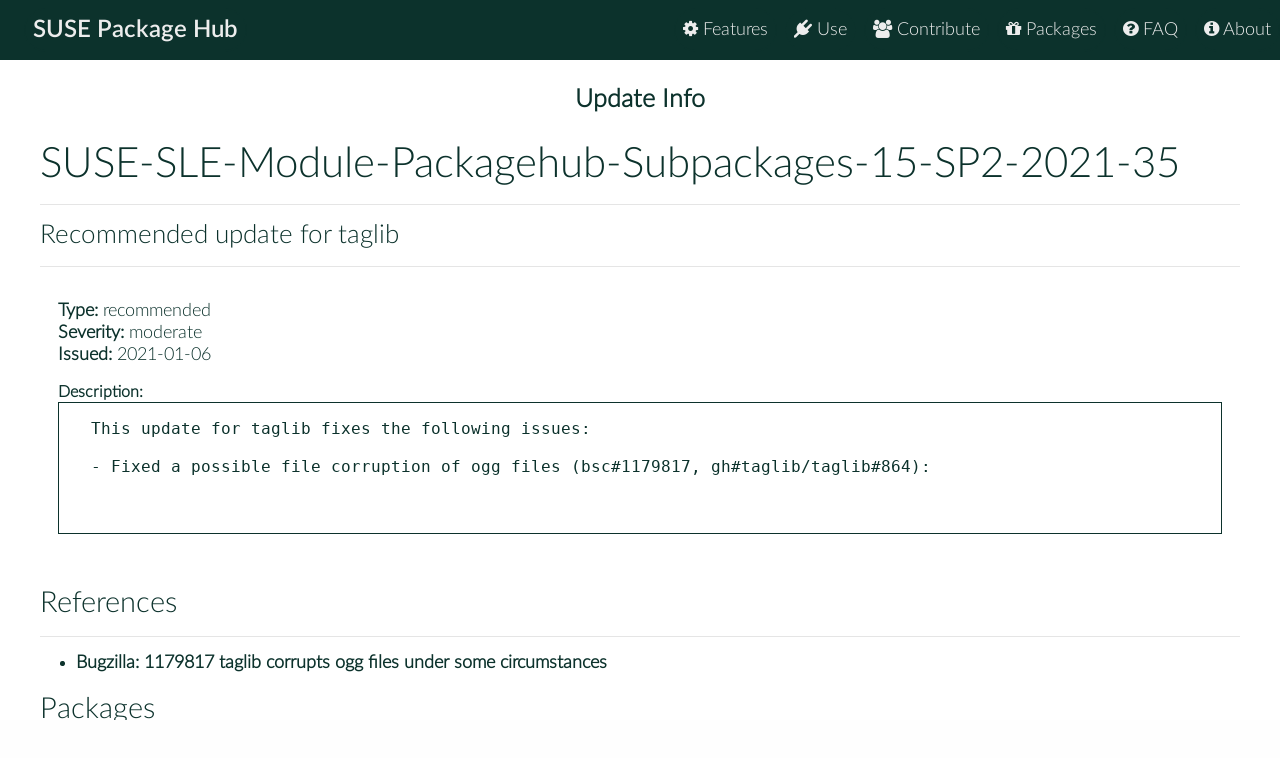

--- FILE ---
content_type: text/html
request_url: https://packagehub.suse.com/update-infos/SUSE-SLE-Module-Packagehub-Subpackages-15-SP2-2021-35/
body_size: 4802
content:

<!doctype html>
<html lang="en">
<head>
  <meta charset="utf-8" />
  <title>SUSE Package Hub - SUSE-SLE-Module-Packagehub-Subpackages-15-SP2-2021-35</title>
  <!-- Mobile Specific Metas -->
  <meta name="viewport" content="width=device-width, initial-scale=1, maximum-scale=1" />
  <link rel="stylesheet" href="/static/css/tuktuk.css">
  <link rel="stylesheet" href="/static/css/tuktuk.theme.default.css">
  <link rel="stylesheet" href="/static/gen/styles.css">
  <link rel="stylesheet" href="/static/css/font-awesome.min.css">
  <link rel="stylesheet" href="/static/css/latofonts.css">
  <link rel="shortcut icon" href="https://www.suse.com/favicon.ico">
  <script src="/static/js/jquery.min.js"></script>
  <script src="/static/js/tuktuk.js"></script>
</head>
<body class="update-info SUSE-SLE-Module-Packagehub-Subpackages-15-SP2-2021-35">
  <!-- ========================== HEADER ========================== -->
  <header>
    <nav>
      <ul class="topnav" id="menu">
        
<li class="home"><a href="/">SUSE Package Hub</a></li>
<li class="right ">
  <a href="/about/" class="menu-action"><i class="fa fa-info-circle"></i> About</a>
</li>
<li class="right ">
  <a href="/package-hub-faq/" class="menu-action"><i class="fa fa-question-circle"></i> FAQ</a>
</li>
<li class="right ">
  <a href="/#packages" class="menu-action"><i class="fa fa-gift"></i> Packages</a>
</li>
<li class="right ">
  <a href="/#contribute" class="menu-action"><i class="fa fa-group"></i> Contribute</a>
</li>
<li class="right ">
  <a href="/#use" class="menu-action"><i class="fa fa-plug"></i> Use</a>
</li>
<li class="right ">
  <a href="/#features" class="menu-action"><i class="fa fa-cog"></i> Features</a>
</li>
<li class="icon">
  <i class="menu-action fa fa-bars"></i>
</li>

<script src="/static/js/nav.js"></script>

      </ul>
    </nav>
  </header>
  
<br>
<br>
    <section class="bck theme padding">
   <h4 class="padding text bold large center">Update Info</h4>
      <div class="row">
        <div class="">
          <h2>SUSE-SLE-Module-Packagehub-Subpackages-15-SP2-2021-35</h2>
          <hr>
          <h4>Recommended update for taglib</h4>
          <hr>
          <div class="padding">
          <div><b class="text bold">Type:</b> recommended</div>
          <div><b class="text bold">Severity:</b> moderate</div>
          <div><b class="text bold">Issued:</b> 2021-01-06</div>
          <div class="padding-top padding-bottom text small">
            <div><b class="text bold">Description:</b></div>
              <pre class="padding-top border-left border-top border-bottom border-right">This update for taglib fixes the following issues:

- Fixed a possible file corruption of ogg files (bsc#1179817, gh#taglib/taglib#864):


              </pre>
            </div>
          </div>
            <div class="padding-top">
            <h3>References</h3>
            <hr>
            
              <ul>
                <li class="text bold">Bugzilla: <a href="https://bugzilla.suse.com/show_bug.cgi?id=1179817">1179817 taglib corrupts ogg files under some circumstances</a></li>

              </ul>
            
            </div>
            <div class="padding-top">
            <h3>Packages</h3>
            <hr>
            
              <ul>
                <li> taglib-1.11.1-4.9.1 </li>
              </ul>
            
            </div>
        </div>
      </section>


  <footer class="align center text small padding-top padding-bottom">
    <div class="row text thin border-right border-left">
      <div class="column_4 text left contact">
        <h4 class="text italic">contact</h4>
        <b class="fa fa-envelope"></b> packagehub@suse.com<br>
        <a href="https://twitter.com/susepackagehub"><b class="fa fa-twitter"></b> @SUSEPackageHub</a><br>
        <br>
        <a class="text italic" href=" /impressum/">Impressum</a>
      </div>
      <div class="column_4 center">
        <span>
          <a href="https://www.opensuse.org">
            <img id="opensuse-logo" alt="openSUSE" src="/static/images/openSUSE_Logo_White.svg"/>
          </a>
          <a href="https://www.suse.com">
            <img id="suse-logo" alt="SUSE" src="/static/images/SUSE_Logo_White.svg"/>
          </a>
        </span>
        <br>
        <div id="project">project</div>
      </div>
       <div class="text italic">
        <div class="text right padding-right margin-top padding-top">
          <small class="lektor">This awesome site is generated using <a href="https://www.getlektor.com/"/><img src="/static/images/lektor-logo.png"/></a>
          </small>
        </div>
       </div>
    </div>
    <div class="row text thin">
      <div class="text center">
        <smalL>&copy; 2023 - SUSE, All Rights Reserved</small>
      </div>
    </div>
  </footer>

</body>
</html>
